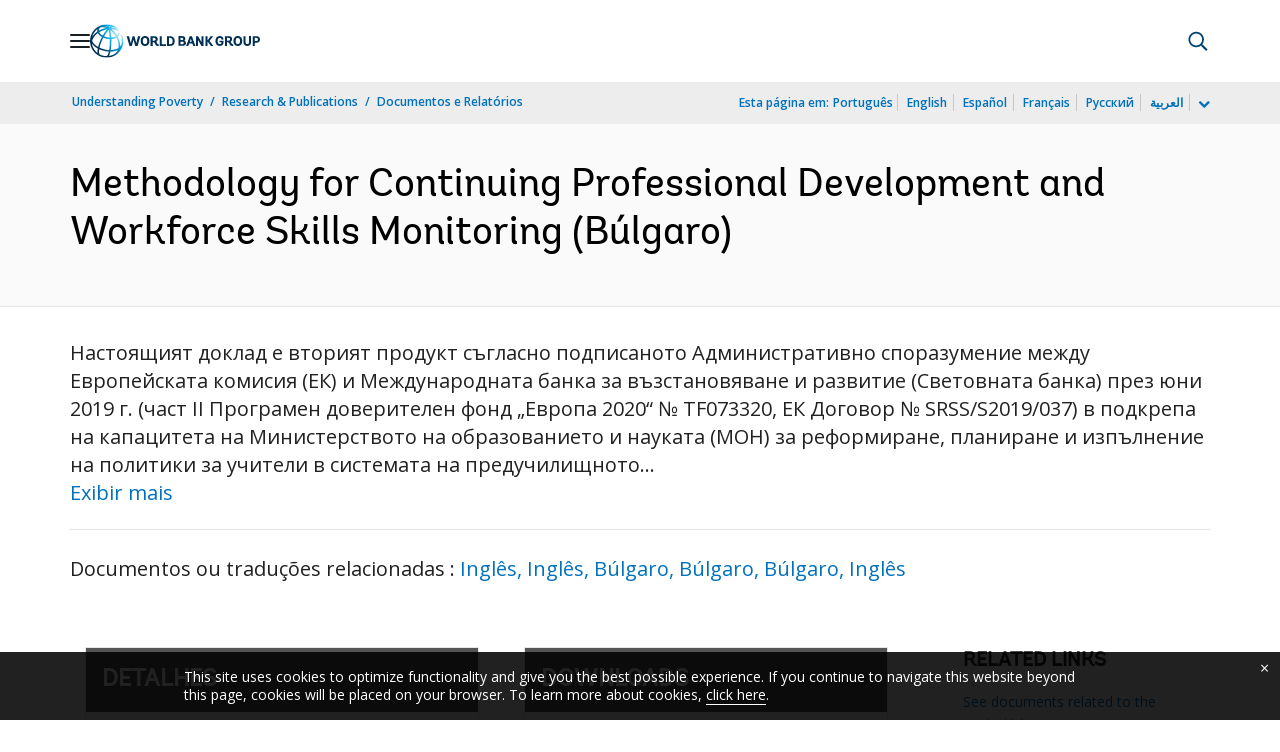

--- FILE ---
content_type: application/xml; charset=utf-8
request_url: https://search.worldbank.org/api/v3/wds?format=xml&fl=display_title,lang&guid=099336312232112435&apilang=pt
body_size: 902
content:
<?xml version="1.0" encoding="UTF-8" standalone="yes"?>
<documents rows="10" os="0" page="1" total="1">
  <doc id="33691819">
    <id>33691819</id>
    <lang>Búlgaro</lang>
    <abstracts>Настоящият доклад е вторият продукт съгласно подписаното Административно споразумение между Европейската комисия (ЕК) и Международната банка за възстановяване и развитие (Световната банка) през юни 2019 г. (част II Програмен доверителен фонд „Европа 2020“ № TF073320, ЕК Договор № SRSS/S2019/037) в подкрепа на капацитета на Министерството на образованието и науката (МОН) за реформиране, планиране и изпълнение на политики за учители в системата на предучилищното и общото образование в отговор на недостига на преподавателски кадри и за осигуряване на необходимите умения и компетентности на учениците за бъдещето.</abstracts>
    <display_title>Methodology for Continuing Professional Development and Workforce Skills Monitoring</display_title>
    <pdfurl>http://documents.worldbank.org/curated/en/099336312232112435/pdf/P17134201d1b1e0a10872206e5513e03f96.pdf</pdfurl>
    <guid>099336312232112435</guid>
    <url>https://www.worldbank.org/curated/pt/099336312232112435</url>
  </doc>
</documents>